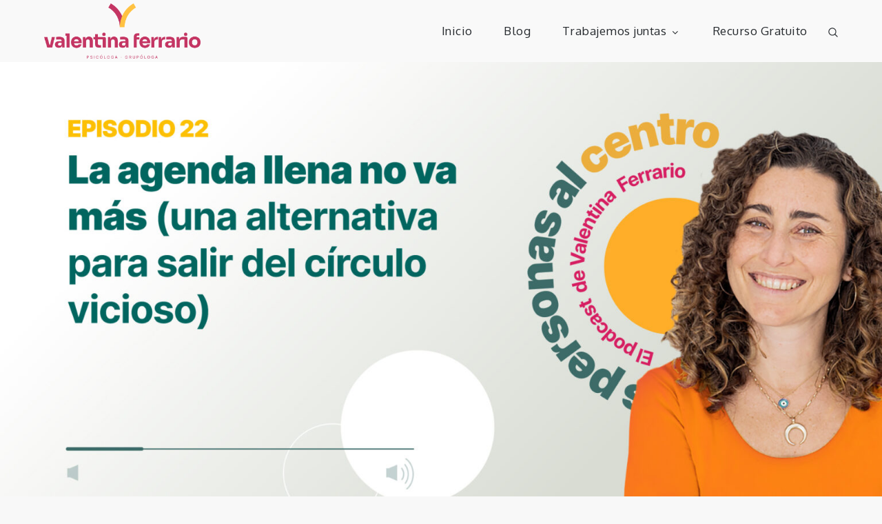

--- FILE ---
content_type: text/css
request_url: https://valentinaferrario.com/wp-content/uploads/elementor/css/post-12.css?ver=1768236475
body_size: 228
content:
.elementor-kit-12{--e-global-color-primary:#C09A51;--e-global-color-secondary:#154853;--e-global-color-text:#E5E6E9;--e-global-color-accent:#10343C;--e-global-color-fb0e57d:#FBDD9C;--e-global-color-2167ff9:#A92E02;--e-global-color-047fe51:#F3AF86;--e-global-color-db050cb:#E8BC96;--e-global-color-73a6015:#E1953F;--e-global-color-78d9fb7:#D41F62;--e-global-typography-primary-font-family:"Inter";--e-global-typography-primary-font-size:39px;--e-global-typography-primary-font-weight:900;--e-global-typography-secondary-font-family:"Inter";--e-global-typography-secondary-font-size:30px;--e-global-typography-secondary-font-weight:500;--e-global-typography-text-font-family:"Inter";--e-global-typography-text-font-size:22px;--e-global-typography-text-font-weight:400;--e-global-typography-accent-font-family:"Gochi Hand";--e-global-typography-accent-font-weight:500;font-size:22px;}.elementor-kit-12 e-page-transition{background-color:#FFBC7D;}.elementor-kit-12 h1{font-size:39px;font-weight:bold;}.elementor-kit-12 h2{font-size:30px;font-weight:500;}.elementor-kit-12 h3{font-size:18px;font-weight:400;}.elementor-kit-12 h4{font-family:"Helvetica", Sans-serif;}.elementor-kit-12 h6{color:#979797;font-family:"Helvetica", Sans-serif;}.elementor-kit-12 button,.elementor-kit-12 input[type="button"],.elementor-kit-12 input[type="submit"],.elementor-kit-12 .elementor-button{text-decoration:none;}.elementor-kit-12 button:hover,.elementor-kit-12 button:focus,.elementor-kit-12 input[type="button"]:hover,.elementor-kit-12 input[type="button"]:focus,.elementor-kit-12 input[type="submit"]:hover,.elementor-kit-12 input[type="submit"]:focus,.elementor-kit-12 .elementor-button:hover,.elementor-kit-12 .elementor-button:focus{color:#FFFFFF;}.elementor-section.elementor-section-boxed > .elementor-container{max-width:1140px;}.e-con{--container-max-width:1140px;}.elementor-widget:not(:last-child){margin-block-end:20px;}.elementor-element{--widgets-spacing:20px 20px;--widgets-spacing-row:20px;--widgets-spacing-column:20px;}{}h1.entry-title{display:var(--page-title-display);}@media(max-width:1024px){.elementor-section.elementor-section-boxed > .elementor-container{max-width:1024px;}.e-con{--container-max-width:1024px;}}@media(max-width:767px){.elementor-kit-12 h1{font-size:46px;}.elementor-kit-12 h4{font-size:23px;}.elementor-section.elementor-section-boxed > .elementor-container{max-width:767px;}.e-con{--container-max-width:767px;}}

--- FILE ---
content_type: text/css
request_url: https://valentinaferrario.com/wp-content/themes/mik-personal-lite/style.css?ver=6.8.3
body_size: 984
content:
/**
Theme Name: Mik Personal Lite
Theme URI: https://www.sharkthemes.com/downloads/mik-personal-lite/
Author: Shark Themes
Author URI: https://sharkthemes.com/
Version: 1.0.1
Requires PHP: 5.6
Tested up to: 5.8
Requires at least: 5.0
Template: mik
Text Domain: mik-personal-lite
Description: Mik Personal Lite is a minimal designed and very light weight and easy to use personal theme for personal data, portfolio, stories and blogs. It is a child theme of Mik.
License: GNU General Public License v3 or later
License URI: http://www.gnu.org/licenses/gpl-3.0.html
Tags: translation-ready, custom-header, custom-background, theme-options, custom-menu, threaded-comments, featured-images, footer-widgets, right-sidebar, full-width-template, two-columns, three-columns, grid-layout, custom-logo, blog, portfolio, photography

Mik Personal Lite WordPress Theme, Copyright 2021 Shark Themes
Mik Personal Lite is distributed under the terms of the GNU GPL

Mik Personal Lite WordPress Theme is child theme of Mik WordPress Theme, Copyright 2020 Shark Themes
Mik WordPress Theme is distributed under the terms of the GNU GPL
*/

#top-menu,
.backtotop,
.main-navigation ul.sub-menu,
.post-navigation:before,
.posts-navigation:before,
.post-navigation:after,
.posts-navigation:after,
input[type="submit"],
.reply a,
.black-overlay,
.separator,
.section-separator:before,
.wp-block-button__link,
.wpcf7 input.wpcf7-form-control.wpcf7-submit,
.blog-loader-btn .read-more a,
.add-separator:after,
#cta-section .entry-container a.btn:hover,
.banner-slider.center-background-outline .custom-header-content a.btn, 
.banner-slider.center-background .custom-header-content a.btn,
.widget_search form.search-form button.search-submit,
.widget_search form.search-form button.search-submit:hover,
.widget_search form.search-form button.search-submit:focus { 
    background-color: #ce3d3f; 
    border-color: #ce3d3f; 
}

#respond input[type="submit"],
.blog-loader-btn .read-more:hover,
.widget_search form.search-form input,
.blog-posts-wrapper .entry-container a.btn.btn-transparent,
.single-post .entry-meta span.tags-links a,
.gallery .overlay .entry-header .entry-title,
.blog-loader-btn .read-more,
.hero_content_widget .read-more,
.wpcf7 input, 
.wpcf7 textarea,
.wpcf7 input.wpcf7-form-control.wpcf7-submit,
.hero_content_widget .read-more:hover { 
    border-color: #ce3d3f; 
}

.page-header span.author-name,
.blog-posts-wrapper .entry-container a.btn.btn-transparent,
.comment-meta .url,
.comment-meta .fn,
.entry-title,
.slick-dots li.slick-active button:before,
.banner-slider.center-background .custom-header-content .cat-links a:hover,
.widget_contact_info label { 
    color: #ce3d3f; 
}   


/*secondary*/
.blog-posts-wrapper .entry-container a.btn.btn-transparent:hover,
#respond input[type="submit"]:hover,
#respond input[type="submit"]:focus,
.reply a:hover,
.reply a:focus,
input[type="submit"]:hover,
input[type="submit"]:focus,
.slick-prev:hover, 
.slick-next:hover,
.slick-prev:focus, 
.slick-next:focus,
.custom-header-content .separator,
.custom-header-content a.btn:hover,
.wp-block-button .wp-block-button__link:hover,
.wp-block-button .wp-block-button__link:focus,
.blog-loader-btn .read-more a:hover,
#introduction .post-wrapper .entry-container a.btn:hover,
.backtotop:hover { 
    background-color: #ce3d3f; 
    border-color: #ce3d3f; 
}

#respond input[type="submit"]:hover,
#respond input[type="submit"]:focus,
.pagination a.page-numbers:hover,
.pagination a.page-numbers:focus,
.pagination a.page-numbers:hover svg,
.pagination a.page-numbers:focus svg,
.custom-header-content a.btn:hover,
.slick-prev:hover, 
.slick-next:hover,
.slick-prev:focus, 
.slick-next:focus,
.wp-block-pullquote, 
.wp-block-quote, 
.wp-block-quote:not(.is-large):not(.is-style-large),
.blog-posts-wrapper .entry-container a.btn.btn-transparent:hover { 
    border-color: #ce3d3f; 
}

a:hover, 
a:focus, 
a:active,
.main-navigation a:hover,
.main-navigation a:focus,
.custom-header-content .cat-links a:hover,
.custom-header-content .cat-links a:focus,
.pagination a.page-numbers:hover,
.pagination a.page-numbers:focus,
.site-title a:hover,
.single-post .entry-meta span a:hover,
article .entry-title a:hover,
article .entry-title a:focus,
.entry-meta > span a:hover,
.entry-meta > span a:focus,
#secondary .widget ul li a:hover,
.main-navigation ul.menu li.current-menu-item > a { 
    color: #ce3d3f; 
}

.main-navigation ul li a:hover svg,
.main-navigation li a:hover svg,
.pagination a.page-numbers:hover,
.pagination a.page-numbers:focus,
.pagination a.page-numbers:hover svg,
.pagination a.page-numbers:focus svg,
.filter-posts-tag svg.icon.icon-tag,
.filter-posts-category svg.icon.icon-list { 
    fill: #ce3d3f; 
}

/* media query*/
@media screen and (min-width: 1024px){
#search.search-open {
    border-color: #ce3d3f;
}
.main-navigation ul.sub-menu li:hover > a, 
.main-navigation ul.sub-menu li:focus > a {
    background-color: #ce3d3f;
} }

@media screen and (max-width: 1023px){
.main-navigation .dropdown-toggle svg,
.main-navigation li.menu-item-has-children ul li svg {
    fill: #272B2F;
}
.main-navigation svg {
    fill: #fff;
}
.main-navigation svg.icon-search,
.main-navigation .search.search-open svg.icon-close,
.main-navigation svg.icon-down {
    fill: #ce3d3f;
}
.main-navigation a:hover, 
.main-navigation a:focus, 
.main-navigation ul.menu li.current-menu-item > a {
    color: #ce3d3f;
} }

--- FILE ---
content_type: text/css
request_url: https://valentinaferrario.com/wp-content/uploads/hurrytimer/css/f2277ad4b69f8de5.css?ver=6.8.3
body_size: 1430
content:
[class~=hurrytimer-campaign] {
  line-height: normal;
  text-align: center;
  padding: 10px 0;
}
[class~=hurrytimer-campaign] * {
  line-height: normal;
}

.hurryt-loading {
  display: none !important;
}

.hurrytimer-timer {
  display: flex;
  align-items: baseline;
  justify-content: center;
  flex-wrap: wrap;
}

.hurrytimer-timer-digit {
  font-feature-settings: "tnum";
  font-variant-numeric: tabular-nums;
}

.hurrytimer-headline {
  color: #333;
  display: block;
  margin: 5px auto;
}

.hurrytimer-timer-block {
  position: relative;
  display: flex;
  margin-right: 5px;
  flex-direction: column;
  align-items: center;
  justify-content: center;
  box-sizing: content-box;
  margin-bottom: 10px;
  margin-left: 5px;
}
.hurrytimer-timer-block:last-child {
  margin-right: 0;
}
.hurrytimer-timer-block:first-child {
  margin-left: 0;
}

.hurrytimer-sticky {
  margin: auto !important;
  width: 100%;
  background: #fff;
  left: 0;
  right: 0;
  z-index: 9999;
  position: fixed;
  box-shadow: 1px 1px 2px rgba(0, 0, 0, 0.05);
}
.hurrytimer-sticky.is-off {
  position: relative;
  z-index: 0;
}

.admin-bar:not(.wp-admin) .hurrytimer-sticky {
  z-index: 999999;
}

.hurrytimer-sticky-inner {
  max-width: 1200px;
  margin: auto;
  text-align: center;
  padding-left: 5px;
  padding-right: 5px;
}

.hurrytimer-button {
  display: inline-block;
  text-decoration: none;
  outline: none;
}

.hurrytimer-sticky-close {
  right: 10px;
  position: absolute;
  transform: translateY(-50%);
  top: 50%;
  background: none;
  border: none;
  padding: 0;
  margin: 0;
  width: 13px;
  height: 13px;
  cursor: pointer;
  display: flex;
}
.hurrytimer-sticky-close svg {
  fill: #333;
  width: 100%;
  height: 100%;
}
.hurrytimer-sticky-close:hover {
  opacity: 1;
  background: none;
}
.hurrytimer-campaign-4958{
    text-align: center;
    display: block;
}

.hurrytimer-campaign-4958 .hurrytimer-timer-digit,
.hurrytimer-campaign-4958 .hurrytimer-timer-sep{
    color: #ffffff;
    display: block;
    font-size: 60px;
}

.hurrytimer-campaign-4958 .hurrytimer-timer{
justify-content:center}.hurrytimer-campaign-4958 .hurrytimer-timer-label{
    font-size: 12px;
    color: #ffffff;
    text-transform: uppercase;
    display: block;
}



.hurrytimer-campaign-4958 .hurrytimer-headline{
    font-size: 30px;
    color: #000;
    margin-bottom: 5px;

}

.hurrytimer-campaign-4958 .hurrytimer-button-wrap{
    margin-top: 5px;

}
.hurrytimer-campaign-4958 .hurrytimer-button{
    font-size: 15px;
    color: #fff;
    background-color: #000;
    border-radius: 3px;
    padding: 10px 15px;
}

@media(max-width:425px) {
.hurrytimer-campaign-4958 .hurrytimer-button-wrap,
.hurrytimer-campaign-4958 .hurrytimer-headline
{
    margin-left: 0;
    margin-right: 0;
}
}

.hurrytimer-campaign-4348{
    text-align: center;
    display: block;
}

.hurrytimer-campaign-4348 .hurrytimer-timer-digit,
.hurrytimer-campaign-4348 .hurrytimer-timer-sep{
    color: #d41f62;
    display: block;
    font-size: 45px;
}

.hurrytimer-campaign-4348 .hurrytimer-timer{
justify-content:center}.hurrytimer-campaign-4348 .hurrytimer-timer-label{
    font-size: 12px;
    color: #d41f62;
    text-transform: uppercase;
    display: block;
}



.hurrytimer-campaign-4348 .hurrytimer-headline{
    font-size: 30px;
    color: #000;
    margin-bottom: 5px;

}

.hurrytimer-campaign-4348 .hurrytimer-button-wrap{
    margin-top: 5px;

}
.hurrytimer-campaign-4348 .hurrytimer-button{
    font-size: 15px;
    color: #fff;
    background-color: #000;
    border-radius: 3px;
    padding: 10px 15px;
}

@media(max-width:425px) {
.hurrytimer-campaign-4348 .hurrytimer-button-wrap,
.hurrytimer-campaign-4348 .hurrytimer-headline
{
    margin-left: 0;
    margin-right: 0;
}
}

.hurrytimer-campaign-4089{
    text-align: center;
    display: block;
}

.hurrytimer-campaign-4089 .hurrytimer-timer-digit,
.hurrytimer-campaign-4089 .hurrytimer-timer-sep{
    color: #ffffff;
    display: block;
    font-size: 51px;
}

.hurrytimer-campaign-4089 .hurrytimer-timer{
justify-content:center}.hurrytimer-campaign-4089 .hurrytimer-timer-label{
    font-size: 12px;
    color: #ffffff;
    text-transform: uppercase;
    display: block;
}



.hurrytimer-campaign-4089 .hurrytimer-headline{
    font-size: 30px;
    color: #000;
    margin-bottom: 5px;

}

.hurrytimer-campaign-4089 .hurrytimer-button-wrap{
    margin-top: 5px;

}
.hurrytimer-campaign-4089 .hurrytimer-button{
    font-size: 15px;
    color: #fff;
    background-color: #000;
    border-radius: 3px;
    padding: 10px 15px;
}

@media(max-width:425px) {
.hurrytimer-campaign-4089 .hurrytimer-button-wrap,
.hurrytimer-campaign-4089 .hurrytimer-headline
{
    margin-left: 0;
    margin-right: 0;
}
}

.hurrytimer-campaign-4076{
    text-align: center;
    display: block;
}

.hurrytimer-campaign-4076 .hurrytimer-timer-digit,
.hurrytimer-campaign-4076 .hurrytimer-timer-sep{
    color: #ffffff;
    display: block;
    font-size: 49px;
}

.hurrytimer-campaign-4076 .hurrytimer-timer{
justify-content:center}.hurrytimer-campaign-4076 .hurrytimer-timer-label{
    font-size: 12px;
    color: #df6939;
    text-transform: uppercase;
    display: block;
}



.hurrytimer-campaign-4076 .hurrytimer-headline{
    font-size: 30px;
    color: #000;
    margin-bottom: 5px;

}

.hurrytimer-campaign-4076 .hurrytimer-button-wrap{
    margin-top: 5px;

}
.hurrytimer-campaign-4076 .hurrytimer-button{
    font-size: 15px;
    color: #fff;
    background-color: #000;
    border-radius: 3px;
    padding: 10px 15px;
}

@media(max-width:425px) {
.hurrytimer-campaign-4076 .hurrytimer-button-wrap,
.hurrytimer-campaign-4076 .hurrytimer-headline
{
    margin-left: 0;
    margin-right: 0;
}
}

.hurrytimer-campaign-3805{
    text-align: center;
    display: block;
}

.hurrytimer-campaign-3805 .hurrytimer-timer-digit,
.hurrytimer-campaign-3805 .hurrytimer-timer-sep{
    color: #026c70;
    display: block;
    font-size: 65px;
}

.hurrytimer-campaign-3805 .hurrytimer-timer{
justify-content:center}.hurrytimer-campaign-3805 .hurrytimer-timer-label{
    font-size: 12px;
    color: #026c70;
    text-transform: uppercase;
    display: block;
}



.hurrytimer-campaign-3805 .hurrytimer-headline{
    font-size: 30px;
    color: #000;
    margin-bottom: 5px;

}

.hurrytimer-campaign-3805 .hurrytimer-button-wrap{
    margin-top: 5px;

}
.hurrytimer-campaign-3805 .hurrytimer-button{
    font-size: 15px;
    color: #fff;
    background-color: #000;
    border-radius: 3px;
    padding: 10px 15px;
}

@media(max-width:425px) {
.hurrytimer-campaign-3805 .hurrytimer-button-wrap,
.hurrytimer-campaign-3805 .hurrytimer-headline
{
    margin-left: 0;
    margin-right: 0;
}
}

.hurrytimer-campaign-3804{
    text-align: center;
    display: block;
}

.hurrytimer-campaign-3804 .hurrytimer-timer-digit,
.hurrytimer-campaign-3804 .hurrytimer-timer-sep{
    color: #d42063;
    display: block;
    font-size: 65px;
}

.hurrytimer-campaign-3804 .hurrytimer-timer{
justify-content:center}.hurrytimer-campaign-3804 .hurrytimer-timer-label{
    font-size: 12px;
    color: #000;
    text-transform: uppercase;
    display: block;
}



.hurrytimer-campaign-3804 .hurrytimer-headline{
    font-size: 30px;
    color: #000;
    margin-bottom: 5px;

}

.hurrytimer-campaign-3804 .hurrytimer-button-wrap{
    margin-top: 5px;

}
.hurrytimer-campaign-3804 .hurrytimer-button{
    font-size: 15px;
    color: #fff;
    background-color: #000;
    border-radius: 3px;
    padding: 10px 15px;
}

@media(max-width:425px) {
.hurrytimer-campaign-3804 .hurrytimer-button-wrap,
.hurrytimer-campaign-3804 .hurrytimer-headline
{
    margin-left: 0;
    margin-right: 0;
}
}

.hurrytimer-campaign-3787{
    text-align: center;
    display: block;
}

.hurrytimer-campaign-3787 .hurrytimer-timer-digit,
.hurrytimer-campaign-3787 .hurrytimer-timer-sep{
    color: #ffffff;
    display: block;
    font-size: 61px;
}

.hurrytimer-campaign-3787 .hurrytimer-timer{
justify-content:center}.hurrytimer-campaign-3787 .hurrytimer-timer-label{
    font-size: 12px;
    color: #ffffff;
    text-transform: uppercase;
    display: block;
}



.hurrytimer-campaign-3787 .hurrytimer-headline{
    font-size: 30px;
    color: #000;
    margin-bottom: 5px;

}

.hurrytimer-campaign-3787 .hurrytimer-button-wrap{
    margin-top: 5px;

}
.hurrytimer-campaign-3787 .hurrytimer-button{
    font-size: 15px;
    color: #fff;
    background-color: #000;
    border-radius: 3px;
    padding: 10px 15px;
}

@media(max-width:425px) {
.hurrytimer-campaign-3787 .hurrytimer-button-wrap,
.hurrytimer-campaign-3787 .hurrytimer-headline
{
    margin-left: 0;
    margin-right: 0;
}
}

.hurrytimer-campaign-3545{
    text-align: center;
    display: block;
}

.hurrytimer-campaign-3545 .hurrytimer-timer-digit,
.hurrytimer-campaign-3545 .hurrytimer-timer-sep{
    color: #ffffff;
    display: block;
    font-size: 85px;
}

.hurrytimer-campaign-3545 .hurrytimer-timer{
justify-content:center}.hurrytimer-campaign-3545 .hurrytimer-timer-label{
    font-size: 12px;
    color: #000;
    text-transform: uppercase;
    display: block;
}



.hurrytimer-campaign-3545 .hurrytimer-headline{
    font-size: 30px;
    color: #000;
    margin-bottom: 5px;

}

.hurrytimer-campaign-3545 .hurrytimer-button-wrap{
    margin-top: 5px;

}
.hurrytimer-campaign-3545 .hurrytimer-button{
    font-size: 15px;
    color: #fff;
    background-color: #000;
    border-radius: 3px;
    padding: 10px 15px;
}

@media(max-width:425px) {
.hurrytimer-campaign-3545 .hurrytimer-button-wrap,
.hurrytimer-campaign-3545 .hurrytimer-headline
{
    margin-left: 0;
    margin-right: 0;
}
}

.hurrytimer-campaign-3302{
    text-align: center;
    display: block;
}

.hurrytimer-campaign-3302 .hurrytimer-timer-digit,
.hurrytimer-campaign-3302 .hurrytimer-timer-sep{
    color: #ffffff;
    display: block;
    font-size: 76px;
}

.hurrytimer-campaign-3302 .hurrytimer-timer{
justify-content:center}.hurrytimer-campaign-3302 .hurrytimer-timer-label{
    font-size: 12px;
    color: #ffffff;
    text-transform: uppercase;
    display: block;
}



.hurrytimer-campaign-3302 .hurrytimer-headline{
    font-size: 30px;
    color: #000;
    margin-bottom: 5px;

}

.hurrytimer-campaign-3302 .hurrytimer-button-wrap{
    margin-top: 5px;

}
.hurrytimer-campaign-3302 .hurrytimer-button{
    font-size: 15px;
    color: #fff;
    background-color: #000;
    border-radius: 3px;
    padding: 10px 15px;
}

@media(max-width:425px) {
.hurrytimer-campaign-3302 .hurrytimer-button-wrap,
.hurrytimer-campaign-3302 .hurrytimer-headline
{
    margin-left: 0;
    margin-right: 0;
}
}

.hurrytimer-campaign-3301{
    text-align: center;
    display: block;
}

.hurrytimer-campaign-3301 .hurrytimer-timer-digit,
.hurrytimer-campaign-3301 .hurrytimer-timer-sep{
    color: #4c1f37;
    display: block;
    font-size: 68px;
}

.hurrytimer-campaign-3301 .hurrytimer-timer{
justify-content:center}.hurrytimer-campaign-3301 .hurrytimer-timer-label{
    font-size: 12px;
    color: #4c1f37;
    text-transform: uppercase;
    display: block;
}



.hurrytimer-campaign-3301 .hurrytimer-headline{
    font-size: 30px;
    color: #000;
    margin-bottom: 5px;

}

.hurrytimer-campaign-3301 .hurrytimer-button-wrap{
    margin-top: 5px;

}
.hurrytimer-campaign-3301 .hurrytimer-button{
    font-size: 15px;
    color: #fff;
    background-color: #000;
    border-radius: 3px;
    padding: 10px 15px;
}

@media(max-width:425px) {
.hurrytimer-campaign-3301 .hurrytimer-button-wrap,
.hurrytimer-campaign-3301 .hurrytimer-headline
{
    margin-left: 0;
    margin-right: 0;
}
}

.hurrytimer-campaign-3187{
    text-align: center;
    display: block;
}

.hurrytimer-campaign-3187 .hurrytimer-timer-digit,
.hurrytimer-campaign-3187 .hurrytimer-timer-sep{
    color: #f3672f;
    display: block;
    font-size: 64px;
}

.hurrytimer-campaign-3187 .hurrytimer-timer{
justify-content:center}.hurrytimer-campaign-3187 .hurrytimer-timer-label{
    font-size: 12px;
    color: #f3672f;
    text-transform: uppercase;
    display: block;
}



.hurrytimer-campaign-3187 .hurrytimer-headline{
    font-size: 30px;
    color: #000;
    margin-bottom: 5px;

}

.hurrytimer-campaign-3187 .hurrytimer-button-wrap{
    margin-top: 5px;

}
.hurrytimer-campaign-3187 .hurrytimer-button{
    font-size: 15px;
    color: #fff;
    background-color: #000;
    border-radius: 3px;
    padding: 10px 15px;
}

@media(max-width:425px) {
.hurrytimer-campaign-3187 .hurrytimer-button-wrap,
.hurrytimer-campaign-3187 .hurrytimer-headline
{
    margin-left: 0;
    margin-right: 0;
}
}

.hurrytimer-campaign-2974{
    text-align: center;
    display: block;
}

.hurrytimer-campaign-2974 .hurrytimer-timer-digit,
.hurrytimer-campaign-2974 .hurrytimer-timer-sep{
    color: #816c58;
    display: block;
    font-size: 65px;
}

.hurrytimer-campaign-2974 .hurrytimer-timer{
justify-content:center}.hurrytimer-campaign-2974 .hurrytimer-timer-label{
    font-size: 12px;
    color: #816c58;
    text-transform: uppercase;
    display: block;
}



.hurrytimer-campaign-2974 .hurrytimer-headline{
    font-size: 30px;
    color: #000;
    margin-bottom: 5px;

}

.hurrytimer-campaign-2974 .hurrytimer-button-wrap{
    margin-top: 5px;

}
.hurrytimer-campaign-2974 .hurrytimer-button{
    font-size: 15px;
    color: #fff;
    background-color: #000;
    border-radius: 3px;
    padding: 10px 15px;
}

@media(max-width:425px) {
.hurrytimer-campaign-2974 .hurrytimer-button-wrap,
.hurrytimer-campaign-2974 .hurrytimer-headline
{
    margin-left: 0;
    margin-right: 0;
}
}

.hurrytimer-campaign-2970{
    text-align: center;
    display: block;
}

.hurrytimer-campaign-2970 .hurrytimer-timer-digit,
.hurrytimer-campaign-2970 .hurrytimer-timer-sep{
    color: #ffffff;
    display: block;
    font-size: 65px;
}

.hurrytimer-campaign-2970 .hurrytimer-timer{
justify-content:center}.hurrytimer-campaign-2970 .hurrytimer-timer-label{
    font-size: 14px;
    color: #ffffff;
    text-transform: uppercase;
    display: block;
}



.hurrytimer-campaign-2970 .hurrytimer-headline{
    font-size: 30px;
    color: #000;
    margin-bottom: 5px;

}

.hurrytimer-campaign-2970 .hurrytimer-button-wrap{
    margin-top: 5px;

}
.hurrytimer-campaign-2970 .hurrytimer-button{
    font-size: 15px;
    color: #fff;
    background-color: #000;
    border-radius: 3px;
    padding: 10px 15px;
}

@media(max-width:425px) {
.hurrytimer-campaign-2970 .hurrytimer-button-wrap,
.hurrytimer-campaign-2970 .hurrytimer-headline
{
    margin-left: 0;
    margin-right: 0;
}
}

.hurrytimer-campaign-2948{
    text-align: center;
    display: block;
}

.hurrytimer-campaign-2948 .hurrytimer-timer-digit,
.hurrytimer-campaign-2948 .hurrytimer-timer-sep{
    color: #006d71;
    display: block;
    font-size: 66px;
}

.hurrytimer-campaign-2948 .hurrytimer-timer{
justify-content:center}.hurrytimer-campaign-2948 .hurrytimer-timer-label{
    font-size: 12px;
    color: #000;
    text-transform: uppercase;
    display: block;
}



.hurrytimer-campaign-2948 .hurrytimer-headline{
    font-size: 30px;
    color: #000;
    margin-bottom: 5px;

}

.hurrytimer-campaign-2948 .hurrytimer-button-wrap{
    margin-top: 5px;

}
.hurrytimer-campaign-2948 .hurrytimer-button{
    font-size: 15px;
    color: #fff;
    background-color: #000;
    border-radius: 3px;
    padding: 10px 15px;
}

@media(max-width:425px) {
.hurrytimer-campaign-2948 .hurrytimer-button-wrap,
.hurrytimer-campaign-2948 .hurrytimer-headline
{
    margin-left: 0;
    margin-right: 0;
}
}

.hurrytimer-campaign-2943{
    text-align: center;
    display: block;
}

.hurrytimer-campaign-2943 .hurrytimer-timer-digit,
.hurrytimer-campaign-2943 .hurrytimer-timer-sep{
    color: #ffffff;
    display: block;
    font-size: 66px;
}

.hurrytimer-campaign-2943 .hurrytimer-timer{
justify-content:center}.hurrytimer-campaign-2943 .hurrytimer-timer-label{
    font-size: 12px;
    color: #ffffff;
    text-transform: uppercase;
    display: block;
}



.hurrytimer-campaign-2943 .hurrytimer-headline{
    font-size: 30px;
    color: #000;
    margin-bottom: 5px;

}

.hurrytimer-campaign-2943 .hurrytimer-button-wrap{
    margin-top: 5px;

}
.hurrytimer-campaign-2943 .hurrytimer-button{
    font-size: 15px;
    color: #fff;
    background-color: #000;
    border-radius: 3px;
    padding: 10px 15px;
}

@media(max-width:425px) {
.hurrytimer-campaign-2943 .hurrytimer-button-wrap,
.hurrytimer-campaign-2943 .hurrytimer-headline
{
    margin-left: 0;
    margin-right: 0;
}
}

.hurrytimer-campaign-2753{
    text-align: center;
    display: block;
}

.hurrytimer-campaign-2753 .hurrytimer-timer-digit,
.hurrytimer-campaign-2753 .hurrytimer-timer-sep{
    color: #ffffff;
    display: block;
    font-size: 49px;
}

.hurrytimer-campaign-2753 .hurrytimer-timer{
justify-content:center}.hurrytimer-campaign-2753 .hurrytimer-timer-label{
    font-size: 12px;
    color: #ffffff;
    text-transform: uppercase;
    display: block;
}



.hurrytimer-campaign-2753 .hurrytimer-headline{
    font-size: 30px;
    color: #000;
    margin-bottom: 5px;

}

.hurrytimer-campaign-2753 .hurrytimer-button-wrap{
    margin-top: 5px;

}
.hurrytimer-campaign-2753 .hurrytimer-button{
    font-size: 15px;
    color: #fff;
    background-color: #000;
    border-radius: 3px;
    padding: 10px 15px;
}

@media(max-width:425px) {
.hurrytimer-campaign-2753 .hurrytimer-button-wrap,
.hurrytimer-campaign-2753 .hurrytimer-headline
{
    margin-left: 0;
    margin-right: 0;
}
}

.hurrytimer-campaign-2061{
    text-align: center;
    display: block;
}

.hurrytimer-campaign-2061 .hurrytimer-timer-digit,
.hurrytimer-campaign-2061 .hurrytimer-timer-sep{
    color: #df6939;
    display: block;
    font-size: 56px;
}

.hurrytimer-campaign-2061 .hurrytimer-timer{
justify-content:center}.hurrytimer-campaign-2061 .hurrytimer-timer-label{
    font-size: 13px;
    color: #000;
    text-transform: uppercase;
    display: block;
}



.hurrytimer-campaign-2061 .hurrytimer-headline{
    font-size: 30px;
    color: #000;
    margin-bottom: 5px;

}

.hurrytimer-campaign-2061 .hurrytimer-button-wrap{
    margin-top: 5px;

}
.hurrytimer-campaign-2061 .hurrytimer-button{
    font-size: 15px;
    color: #fff;
    background-color: #000;
    border-radius: 3px;
    padding: 10px 15px;
}

@media(max-width:425px) {
.hurrytimer-campaign-2061 .hurrytimer-button-wrap,
.hurrytimer-campaign-2061 .hurrytimer-headline
{
    margin-left: 0;
    margin-right: 0;
}
}

.hurrytimer-campaign-1792{
    text-align: center;
    display: block;
}

.hurrytimer-campaign-1792 .hurrytimer-timer-digit,
.hurrytimer-campaign-1792 .hurrytimer-timer-sep{
    color: #df6939;
    display: block;
    font-size: 58px;
}

.hurrytimer-campaign-1792 .hurrytimer-timer{
justify-content:center}.hurrytimer-campaign-1792 .hurrytimer-timer-label{
    font-size: 12px;
    color: #000;
    text-transform: uppercase;
    display: block;
}



.hurrytimer-campaign-1792 .hurrytimer-headline{
    font-size: 30px;
    color: #000;
    margin-bottom: 5px;

}

.hurrytimer-campaign-1792 .hurrytimer-button-wrap{
    margin-top: 5px;

}
.hurrytimer-campaign-1792 .hurrytimer-button{
    font-size: 15px;
    color: #fff;
    background-color: #000;
    border-radius: 3px;
    padding: 10px 15px;
}

@media(max-width:425px) {
.hurrytimer-campaign-1792 .hurrytimer-button-wrap,
.hurrytimer-campaign-1792 .hurrytimer-headline
{
    margin-left: 0;
    margin-right: 0;
}
}

.hurrytimer-campaign-1758{
    text-align: center;
    display: inline;
}

.hurrytimer-campaign-1758 .hurrytimer-timer-digit,
.hurrytimer-campaign-1758 .hurrytimer-timer-sep{
    color: #0c0c0c;
    display: block;
    font-size: 57px;
}

.hurrytimer-campaign-1758 .hurrytimer-timer{
    display: inline-flex;
    vertical-align: middle;
}.hurrytimer-campaign-1758 .hurrytimer-timer-label{
    font-size: 12px;
    color: #ffffff;
    text-transform: uppercase;
    display: block;
}



.hurrytimer-campaign-1758 .hurrytimer-headline{
    font-size: 30px;
    color: #000;
    margin-right: 5px;

    display:inline-block;
    vertical-align:middle;
}

.hurrytimer-campaign-1758 .hurrytimer-button-wrap{
    margin-left: 5px;

    display:inline-block;
    vertical-align:middle;
}
.hurrytimer-campaign-1758 .hurrytimer-button{
    font-size: 15px;
    color: #fff;
    background-color: #000;
    border-radius: 3px;
    padding: 10px 15px;
}

@media(max-width:425px) {
.hurrytimer-campaign-1758 .hurrytimer-button-wrap,
.hurrytimer-campaign-1758 .hurrytimer-headline
{
    margin-left: 0;
    margin-right: 0;
}
}

.hurrytimer-campaign-1472{
    text-align: center;
    display: block;
}

.hurrytimer-campaign-1472 .hurrytimer-timer-digit,
.hurrytimer-campaign-1472 .hurrytimer-timer-sep{
    color: #455a64;
    display: block;
    font-size: 50px;
}

.hurrytimer-campaign-1472 .hurrytimer-timer{
justify-content:center}.hurrytimer-campaign-1472 .hurrytimer-timer-label{
    font-size: 12px;
    color: #2bbdb3;
    text-transform: uppercase;
    display: block;
}



.hurrytimer-campaign-1472 .hurrytimer-headline{
    font-size: 30px;
    color: #000;
    margin-bottom: 5px;

}

.hurrytimer-campaign-1472 .hurrytimer-button-wrap{
    margin-top: 5px;

}
.hurrytimer-campaign-1472 .hurrytimer-button{
    font-size: 15px;
    color: #fff;
    background-color: #000;
    border-radius: 3px;
    padding: 10px 15px;
}

@media(max-width:425px) {
.hurrytimer-campaign-1472 .hurrytimer-button-wrap,
.hurrytimer-campaign-1472 .hurrytimer-headline
{
    margin-left: 0;
    margin-right: 0;
}
}

.hurrytimer-campaign-1372{
    text-align: center;
    display: block;
}

.hurrytimer-campaign-1372 .hurrytimer-timer-digit,
.hurrytimer-campaign-1372 .hurrytimer-timer-sep{
    color: #ffffff;
    display: block;
    font-size: 67px;
}

.hurrytimer-campaign-1372 .hurrytimer-timer{
justify-content:center}.hurrytimer-campaign-1372 .hurrytimer-timer-label{
    font-size: 12px;
    color: #ffffff;
    text-transform: uppercase;
    display: block;
}



.hurrytimer-campaign-1372 .hurrytimer-headline{
    font-size: 30px;
    color: #000;
    margin-bottom: 5px;

}

.hurrytimer-campaign-1372 .hurrytimer-button-wrap{
    margin-top: 5px;

}
.hurrytimer-campaign-1372 .hurrytimer-button{
    font-size: 15px;
    color: #fff;
    background-color: #000;
    border-radius: 3px;
    padding: 10px 15px;
}

@media(max-width:425px) {
.hurrytimer-campaign-1372 .hurrytimer-button-wrap,
.hurrytimer-campaign-1372 .hurrytimer-headline
{
    margin-left: 0;
    margin-right: 0;
}
}

.hurrytimer-campaign-1154{
    text-align: center;
    display: block;
}

.hurrytimer-campaign-1154 .hurrytimer-timer-digit,
.hurrytimer-campaign-1154 .hurrytimer-timer-sep{
    color: #ffffff;
    display: block;
    font-size: 65px;
}

.hurrytimer-campaign-1154 .hurrytimer-timer{
justify-content:center}.hurrytimer-campaign-1154 .hurrytimer-timer-label{
    font-size: 12px;
    color: #3c6b68;
    text-transform: uppercase;
    display: block;
}



.hurrytimer-campaign-1154 .hurrytimer-headline{
    font-size: 30px;
    color: #000;
    margin-bottom: 5px;

}

.hurrytimer-campaign-1154 .hurrytimer-button-wrap{
    margin-top: 5px;

}
.hurrytimer-campaign-1154 .hurrytimer-button{
    font-size: 15px;
    color: #fff;
    background-color: #000;
    border-radius: 3px;
    padding: 10px 15px;
}

@media(max-width:425px) {
.hurrytimer-campaign-1154 .hurrytimer-button-wrap,
.hurrytimer-campaign-1154 .hurrytimer-headline
{
    margin-left: 0;
    margin-right: 0;
}
}

.hurrytimer-campaign-1101{
    text-align: center;
    display: block;
}

.hurrytimer-campaign-1101 .hurrytimer-timer-digit,
.hurrytimer-campaign-1101 .hurrytimer-timer-sep{
    color: #ddf4f3;
    display: block;
    font-size: 35px;
}

.hurrytimer-campaign-1101 .hurrytimer-timer{
justify-content:center}.hurrytimer-campaign-1101 .hurrytimer-timer-label{
    font-size: 12px;
    color: #000;
    text-transform: uppercase;
    display: block;
}



.hurrytimer-campaign-1101 .hurrytimer-headline{
    font-size: 30px;
    color: #000;
    margin-bottom: 5px;

}

.hurrytimer-campaign-1101 .hurrytimer-button-wrap{
    margin-top: 5px;

}
.hurrytimer-campaign-1101 .hurrytimer-button{
    font-size: 15px;
    color: #fff;
    background-color: #000;
    border-radius: 3px;
    padding: 10px 15px;
}

@media(max-width:425px) {
.hurrytimer-campaign-1101 .hurrytimer-button-wrap,
.hurrytimer-campaign-1101 .hurrytimer-headline
{
    margin-left: 0;
    margin-right: 0;
}
}

.hurrytimer-campaign-1100{
    text-align: center;
    display: block;
}

.hurrytimer-campaign-1100 .hurrytimer-timer-digit,
.hurrytimer-campaign-1100 .hurrytimer-timer-sep{
    color: #2bbdb3;
    display: block;
    font-size: 50px;
}

.hurrytimer-campaign-1100 .hurrytimer-timer{
justify-content:center}.hurrytimer-campaign-1100 .hurrytimer-timer-label{
    font-size: 12px;
    color: #3c6b68;
    text-transform: uppercase;
    display: block;
}



.hurrytimer-campaign-1100 .hurrytimer-headline{
    font-size: 30px;
    color: #000;
    margin-bottom: 5px;

}

.hurrytimer-campaign-1100 .hurrytimer-button-wrap{
    margin-top: 5px;

}
.hurrytimer-campaign-1100 .hurrytimer-button{
    font-size: 15px;
    color: #fff;
    background-color: #000;
    border-radius: 3px;
    padding: 10px 15px;
}

@media(max-width:425px) {
.hurrytimer-campaign-1100 .hurrytimer-button-wrap,
.hurrytimer-campaign-1100 .hurrytimer-headline
{
    margin-left: 0;
    margin-right: 0;
}
}

.hurrytimer-campaign-969{
    text-align: center;
    display: block;
}

.hurrytimer-campaign-969 .hurrytimer-timer-digit,
.hurrytimer-campaign-969 .hurrytimer-timer-sep{
    color: #df6939;
    display: block;
    font-size: 65px;
}

.hurrytimer-campaign-969 .hurrytimer-timer{
justify-content:center}.hurrytimer-campaign-969 .hurrytimer-timer-label{
    font-size: 13px;
    color: #979797;
    text-transform: uppercase;
    display: block;
}



.hurrytimer-campaign-969 .hurrytimer-headline{
    font-size: 30px;
    color: #000;
    margin-bottom: 5px;

}

.hurrytimer-campaign-969 .hurrytimer-button-wrap{
    margin-top: 5px;

}
.hurrytimer-campaign-969 .hurrytimer-button{
    font-size: 15px;
    color: #fff;
    background-color: #000;
    border-radius: 3px;
    padding: 10px 15px;
}

@media(max-width:425px) {
.hurrytimer-campaign-969 .hurrytimer-button-wrap,
.hurrytimer-campaign-969 .hurrytimer-headline
{
    margin-left: 0;
    margin-right: 0;
}
}

--- FILE ---
content_type: text/css
request_url: https://valentinaferrario.com/wp-content/uploads/elementor/google-fonts/css/gochihand.css?ver=1742229743
body_size: -114
content:
/* latin */
@font-face {
  font-family: 'Gochi Hand';
  font-style: normal;
  font-weight: 400;
  src: url(https://valentinaferrario.com/wp-content/uploads/elementor/google-fonts/fonts/gochihand-hes06xlsojtjsgckx1pkfon_-w.woff2) format('woff2');
  unicode-range: U+0000-00FF, U+0131, U+0152-0153, U+02BB-02BC, U+02C6, U+02DA, U+02DC, U+0304, U+0308, U+0329, U+2000-206F, U+20AC, U+2122, U+2191, U+2193, U+2212, U+2215, U+FEFF, U+FFFD;
}
